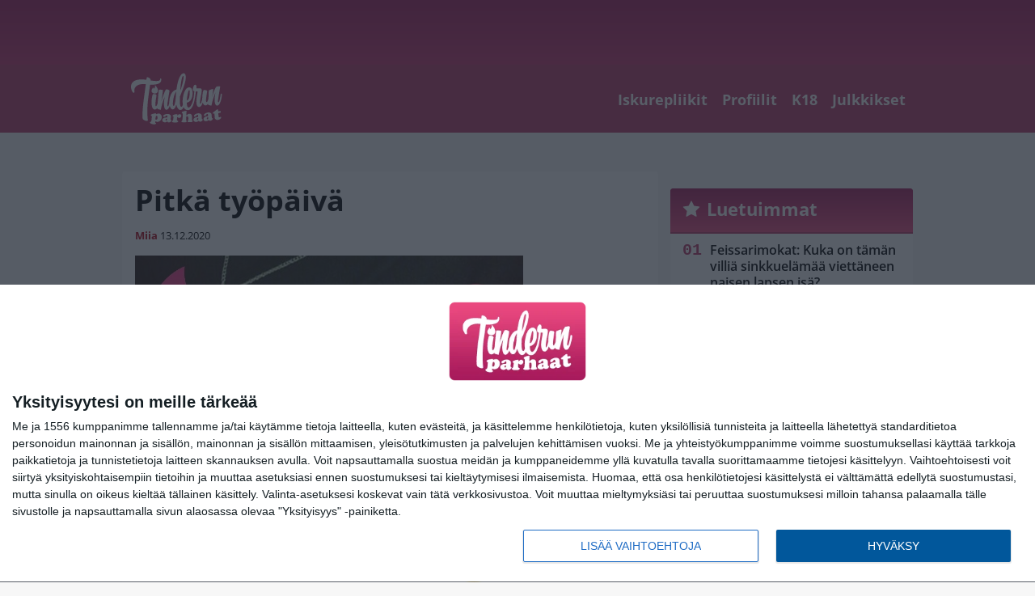

--- FILE ---
content_type: text/html; charset=UTF-8
request_url: https://www.tinderinparhaat.com/pitka-tyopaiva/
body_size: 11458
content:

<!doctype html>
<html lang="fi">
	<head>
		<!-- meta charset="UTF-8" //-->
		<meta http-equiv="Content-Type" content="text/html; charset=UTF-8" />
		<meta http-equiv="X-UA-Compatible" content="IE=edge">
		<meta name="viewport" content="width=device-width, initial-scale=1" />

		<meta name='robots' content='index, follow, max-image-preview:large, max-snippet:-1, max-video-preview:-1' />

	<!-- This site is optimized with the Yoast SEO plugin v23.5 - https://yoast.com/wordpress/plugins/seo/ -->
	<title>Pitkä työpäivä</title>
	<link rel="canonical" href="https://www.tinderinparhaat.com/pitka-tyopaiva/" />
	<meta property="og:locale" content="fi_FI" />
	<meta property="og:type" content="article" />
	<meta property="og:title" content="Pitkä työpäivä" />
	<meta property="og:description" content="Jos olet hellyyttä ja huomiota vailla, niin tältä kaverilta sitä ei ainakaan tipu pitkän työpäivän jälkeen. Hyvä tietää!" />
	<meta property="og:url" content="https://www.tinderinparhaat.com/pitka-tyopaiva/" />
	<meta property="og:site_name" content="Tinderin parhaat" />
	<meta property="article:published_time" content="2020-12-13T07:00:04+00:00" />
	<meta property="article:modified_time" content="2020-12-10T11:06:14+00:00" />
	<meta property="og:image" content="https://www.tinderinparhaat.com/wp-content/uploads/2020/12/hungryTINDERprofiilit.jpg" />
	<meta property="og:image:width" content="480" />
	<meta property="og:image:height" content="435" />
	<meta property="og:image:type" content="image/jpeg" />
	<meta name="author" content="Miia" />
	<meta name="twitter:card" content="summary_large_image" />
	<meta name="twitter:label1" content="Kirjoittanut" />
	<meta name="twitter:data1" content="Miia" />
	<script type="application/ld+json" class="yoast-schema-graph">{"@context":"https://schema.org","@graph":[{"@type":"WebPage","@id":"https://www.tinderinparhaat.com/pitka-tyopaiva/","url":"https://www.tinderinparhaat.com/pitka-tyopaiva/","name":"Pitkä työpäivä","isPartOf":{"@id":"https://www.tinderinparhaat.com/#website"},"primaryImageOfPage":{"@id":"https://www.tinderinparhaat.com/pitka-tyopaiva/#primaryimage"},"image":{"@id":"https://www.tinderinparhaat.com/pitka-tyopaiva/#primaryimage"},"thumbnailUrl":"https://www.tinderinparhaat.com/app/uploads/2020/12/hungryTINDERprofiilit.jpg","datePublished":"2020-12-13T07:00:04+00:00","dateModified":"2020-12-10T11:06:14+00:00","author":{"@id":"https://www.tinderinparhaat.com/#/schema/person/92716ce2f7747dcfb72bf96e165d8054"},"breadcrumb":{"@id":"https://www.tinderinparhaat.com/pitka-tyopaiva/#breadcrumb"},"inLanguage":"fi","potentialAction":[{"@type":"ReadAction","target":["https://www.tinderinparhaat.com/pitka-tyopaiva/"]}]},{"@type":"ImageObject","inLanguage":"fi","@id":"https://www.tinderinparhaat.com/pitka-tyopaiva/#primaryimage","url":"https://www.tinderinparhaat.com/app/uploads/2020/12/hungryTINDERprofiilit.jpg","contentUrl":"https://www.tinderinparhaat.com/app/uploads/2020/12/hungryTINDERprofiilit.jpg","width":480,"height":435},{"@type":"BreadcrumbList","@id":"https://www.tinderinparhaat.com/pitka-tyopaiva/#breadcrumb","itemListElement":[{"@type":"ListItem","position":1,"name":"Home","item":"https://www.tinderinparhaat.com/"},{"@type":"ListItem","position":2,"name":"Pitkä työpäivä"}]},{"@type":"WebSite","@id":"https://www.tinderinparhaat.com/#website","url":"https://www.tinderinparhaat.com/","name":"Tinderin parhaat","description":"Nettideittailun kaikki puolet","potentialAction":[{"@type":"SearchAction","target":{"@type":"EntryPoint","urlTemplate":"https://www.tinderinparhaat.com/?s={search_term_string}"},"query-input":{"@type":"PropertyValueSpecification","valueRequired":true,"valueName":"search_term_string"}}],"inLanguage":"fi"},{"@type":"Person","@id":"https://www.tinderinparhaat.com/#/schema/person/92716ce2f7747dcfb72bf96e165d8054","name":"Miia","url":"https://www.tinderinparhaat.com/author/miia/"}]}</script>
	<!-- / Yoast SEO plugin. -->


<link rel='stylesheet' id='wp-block-library-css' href='https://www.tinderinparhaat.com/wp/wp-includes/css/dist/block-library/style.min.css?ver=9b456b21efac02cf425a684fa12a0fd9' type='text/css' media='all' />
<link rel='stylesheet' id='block-post-list-css-css' href='https://www.tinderinparhaat.com/app/themes/media-theme/assets/css/block-post-list.css?ver=0.62' type='text/css' media='all' />
<style id='classic-theme-styles-inline-css' type='text/css'>
/*! This file is auto-generated */
.wp-block-button__link{color:#fff;background-color:#32373c;border-radius:9999px;box-shadow:none;text-decoration:none;padding:calc(.667em + 2px) calc(1.333em + 2px);font-size:1.125em}.wp-block-file__button{background:#32373c;color:#fff;text-decoration:none}
</style>
<style id='global-styles-inline-css' type='text/css'>
:root{--wp--preset--aspect-ratio--square: 1;--wp--preset--aspect-ratio--4-3: 4/3;--wp--preset--aspect-ratio--3-4: 3/4;--wp--preset--aspect-ratio--3-2: 3/2;--wp--preset--aspect-ratio--2-3: 2/3;--wp--preset--aspect-ratio--16-9: 16/9;--wp--preset--aspect-ratio--9-16: 9/16;--wp--preset--color--black: #000000;--wp--preset--color--cyan-bluish-gray: #abb8c3;--wp--preset--color--white: #ffffff;--wp--preset--color--pale-pink: #f78da7;--wp--preset--color--vivid-red: #cf2e2e;--wp--preset--color--luminous-vivid-orange: #ff6900;--wp--preset--color--luminous-vivid-amber: #fcb900;--wp--preset--color--light-green-cyan: #7bdcb5;--wp--preset--color--vivid-green-cyan: #00d084;--wp--preset--color--pale-cyan-blue: #8ed1fc;--wp--preset--color--vivid-cyan-blue: #0693e3;--wp--preset--color--vivid-purple: #9b51e0;--wp--preset--gradient--vivid-cyan-blue-to-vivid-purple: linear-gradient(135deg,rgba(6,147,227,1) 0%,rgb(155,81,224) 100%);--wp--preset--gradient--light-green-cyan-to-vivid-green-cyan: linear-gradient(135deg,rgb(122,220,180) 0%,rgb(0,208,130) 100%);--wp--preset--gradient--luminous-vivid-amber-to-luminous-vivid-orange: linear-gradient(135deg,rgba(252,185,0,1) 0%,rgba(255,105,0,1) 100%);--wp--preset--gradient--luminous-vivid-orange-to-vivid-red: linear-gradient(135deg,rgba(255,105,0,1) 0%,rgb(207,46,46) 100%);--wp--preset--gradient--very-light-gray-to-cyan-bluish-gray: linear-gradient(135deg,rgb(238,238,238) 0%,rgb(169,184,195) 100%);--wp--preset--gradient--cool-to-warm-spectrum: linear-gradient(135deg,rgb(74,234,220) 0%,rgb(151,120,209) 20%,rgb(207,42,186) 40%,rgb(238,44,130) 60%,rgb(251,105,98) 80%,rgb(254,248,76) 100%);--wp--preset--gradient--blush-light-purple: linear-gradient(135deg,rgb(255,206,236) 0%,rgb(152,150,240) 100%);--wp--preset--gradient--blush-bordeaux: linear-gradient(135deg,rgb(254,205,165) 0%,rgb(254,45,45) 50%,rgb(107,0,62) 100%);--wp--preset--gradient--luminous-dusk: linear-gradient(135deg,rgb(255,203,112) 0%,rgb(199,81,192) 50%,rgb(65,88,208) 100%);--wp--preset--gradient--pale-ocean: linear-gradient(135deg,rgb(255,245,203) 0%,rgb(182,227,212) 50%,rgb(51,167,181) 100%);--wp--preset--gradient--electric-grass: linear-gradient(135deg,rgb(202,248,128) 0%,rgb(113,206,126) 100%);--wp--preset--gradient--midnight: linear-gradient(135deg,rgb(2,3,129) 0%,rgb(40,116,252) 100%);--wp--preset--font-size--small: 13px;--wp--preset--font-size--medium: 20px;--wp--preset--font-size--large: 36px;--wp--preset--font-size--x-large: 42px;--wp--preset--spacing--20: 0.44rem;--wp--preset--spacing--30: 0.67rem;--wp--preset--spacing--40: 1rem;--wp--preset--spacing--50: 1.5rem;--wp--preset--spacing--60: 2.25rem;--wp--preset--spacing--70: 3.38rem;--wp--preset--spacing--80: 5.06rem;--wp--preset--shadow--natural: 6px 6px 9px rgba(0, 0, 0, 0.2);--wp--preset--shadow--deep: 12px 12px 50px rgba(0, 0, 0, 0.4);--wp--preset--shadow--sharp: 6px 6px 0px rgba(0, 0, 0, 0.2);--wp--preset--shadow--outlined: 6px 6px 0px -3px rgba(255, 255, 255, 1), 6px 6px rgba(0, 0, 0, 1);--wp--preset--shadow--crisp: 6px 6px 0px rgba(0, 0, 0, 1);}:where(.is-layout-flex){gap: 0.5em;}:where(.is-layout-grid){gap: 0.5em;}body .is-layout-flex{display: flex;}.is-layout-flex{flex-wrap: wrap;align-items: center;}.is-layout-flex > :is(*, div){margin: 0;}body .is-layout-grid{display: grid;}.is-layout-grid > :is(*, div){margin: 0;}:where(.wp-block-columns.is-layout-flex){gap: 2em;}:where(.wp-block-columns.is-layout-grid){gap: 2em;}:where(.wp-block-post-template.is-layout-flex){gap: 1.25em;}:where(.wp-block-post-template.is-layout-grid){gap: 1.25em;}.has-black-color{color: var(--wp--preset--color--black) !important;}.has-cyan-bluish-gray-color{color: var(--wp--preset--color--cyan-bluish-gray) !important;}.has-white-color{color: var(--wp--preset--color--white) !important;}.has-pale-pink-color{color: var(--wp--preset--color--pale-pink) !important;}.has-vivid-red-color{color: var(--wp--preset--color--vivid-red) !important;}.has-luminous-vivid-orange-color{color: var(--wp--preset--color--luminous-vivid-orange) !important;}.has-luminous-vivid-amber-color{color: var(--wp--preset--color--luminous-vivid-amber) !important;}.has-light-green-cyan-color{color: var(--wp--preset--color--light-green-cyan) !important;}.has-vivid-green-cyan-color{color: var(--wp--preset--color--vivid-green-cyan) !important;}.has-pale-cyan-blue-color{color: var(--wp--preset--color--pale-cyan-blue) !important;}.has-vivid-cyan-blue-color{color: var(--wp--preset--color--vivid-cyan-blue) !important;}.has-vivid-purple-color{color: var(--wp--preset--color--vivid-purple) !important;}.has-black-background-color{background-color: var(--wp--preset--color--black) !important;}.has-cyan-bluish-gray-background-color{background-color: var(--wp--preset--color--cyan-bluish-gray) !important;}.has-white-background-color{background-color: var(--wp--preset--color--white) !important;}.has-pale-pink-background-color{background-color: var(--wp--preset--color--pale-pink) !important;}.has-vivid-red-background-color{background-color: var(--wp--preset--color--vivid-red) !important;}.has-luminous-vivid-orange-background-color{background-color: var(--wp--preset--color--luminous-vivid-orange) !important;}.has-luminous-vivid-amber-background-color{background-color: var(--wp--preset--color--luminous-vivid-amber) !important;}.has-light-green-cyan-background-color{background-color: var(--wp--preset--color--light-green-cyan) !important;}.has-vivid-green-cyan-background-color{background-color: var(--wp--preset--color--vivid-green-cyan) !important;}.has-pale-cyan-blue-background-color{background-color: var(--wp--preset--color--pale-cyan-blue) !important;}.has-vivid-cyan-blue-background-color{background-color: var(--wp--preset--color--vivid-cyan-blue) !important;}.has-vivid-purple-background-color{background-color: var(--wp--preset--color--vivid-purple) !important;}.has-black-border-color{border-color: var(--wp--preset--color--black) !important;}.has-cyan-bluish-gray-border-color{border-color: var(--wp--preset--color--cyan-bluish-gray) !important;}.has-white-border-color{border-color: var(--wp--preset--color--white) !important;}.has-pale-pink-border-color{border-color: var(--wp--preset--color--pale-pink) !important;}.has-vivid-red-border-color{border-color: var(--wp--preset--color--vivid-red) !important;}.has-luminous-vivid-orange-border-color{border-color: var(--wp--preset--color--luminous-vivid-orange) !important;}.has-luminous-vivid-amber-border-color{border-color: var(--wp--preset--color--luminous-vivid-amber) !important;}.has-light-green-cyan-border-color{border-color: var(--wp--preset--color--light-green-cyan) !important;}.has-vivid-green-cyan-border-color{border-color: var(--wp--preset--color--vivid-green-cyan) !important;}.has-pale-cyan-blue-border-color{border-color: var(--wp--preset--color--pale-cyan-blue) !important;}.has-vivid-cyan-blue-border-color{border-color: var(--wp--preset--color--vivid-cyan-blue) !important;}.has-vivid-purple-border-color{border-color: var(--wp--preset--color--vivid-purple) !important;}.has-vivid-cyan-blue-to-vivid-purple-gradient-background{background: var(--wp--preset--gradient--vivid-cyan-blue-to-vivid-purple) !important;}.has-light-green-cyan-to-vivid-green-cyan-gradient-background{background: var(--wp--preset--gradient--light-green-cyan-to-vivid-green-cyan) !important;}.has-luminous-vivid-amber-to-luminous-vivid-orange-gradient-background{background: var(--wp--preset--gradient--luminous-vivid-amber-to-luminous-vivid-orange) !important;}.has-luminous-vivid-orange-to-vivid-red-gradient-background{background: var(--wp--preset--gradient--luminous-vivid-orange-to-vivid-red) !important;}.has-very-light-gray-to-cyan-bluish-gray-gradient-background{background: var(--wp--preset--gradient--very-light-gray-to-cyan-bluish-gray) !important;}.has-cool-to-warm-spectrum-gradient-background{background: var(--wp--preset--gradient--cool-to-warm-spectrum) !important;}.has-blush-light-purple-gradient-background{background: var(--wp--preset--gradient--blush-light-purple) !important;}.has-blush-bordeaux-gradient-background{background: var(--wp--preset--gradient--blush-bordeaux) !important;}.has-luminous-dusk-gradient-background{background: var(--wp--preset--gradient--luminous-dusk) !important;}.has-pale-ocean-gradient-background{background: var(--wp--preset--gradient--pale-ocean) !important;}.has-electric-grass-gradient-background{background: var(--wp--preset--gradient--electric-grass) !important;}.has-midnight-gradient-background{background: var(--wp--preset--gradient--midnight) !important;}.has-small-font-size{font-size: var(--wp--preset--font-size--small) !important;}.has-medium-font-size{font-size: var(--wp--preset--font-size--medium) !important;}.has-large-font-size{font-size: var(--wp--preset--font-size--large) !important;}.has-x-large-font-size{font-size: var(--wp--preset--font-size--x-large) !important;}
:where(.wp-block-post-template.is-layout-flex){gap: 1.25em;}:where(.wp-block-post-template.is-layout-grid){gap: 1.25em;}
:where(.wp-block-columns.is-layout-flex){gap: 2em;}:where(.wp-block-columns.is-layout-grid){gap: 2em;}
:root :where(.wp-block-pullquote){font-size: 1.5em;line-height: 1.6;}
</style>
<link rel='stylesheet' id='auth0-widget-css' href='https://www.tinderinparhaat.com/app/plugins/auth0/assets/css/main.css?ver=4.6.2' type='text/css' media='all' />
<link rel='stylesheet' id='pnfp_ads_styles-css' href='https://www.tinderinparhaat.com/app/plugins/fp_ads/css/fads.min.css?ver=0.1.4' type='text/css' media='all' />
<link rel='stylesheet' id='toplytics-css' href='https://www.tinderinparhaat.com/app/plugins/toplytics/components/../resources/frontend/css/toplytics-public.css?ver=4.1' type='text/css' media='all' />
<link rel='stylesheet' id='mt-style-css' href='https://www.tinderinparhaat.com/app/themes/media-theme/assets/css/style.css?ver=0.62' type='text/css' media='all' />
<script type="text/javascript" src="https://www.tinderinparhaat.com/wp/wp-includes/js/jquery/jquery.min.js?ver=3.7.1" id="jquery-core-js"></script>
<script type="text/javascript" src="https://www.tinderinparhaat.com/app/plugins/fp_ads/js/fads.min.js?ver=0.1.4" id="pnfp_ads_script-js"></script>
<script type="text/javascript" src="https://www.tinderinparhaat.com/app/themes/media-theme/assets/js/ad-loader.js?ver=0.62" id="mt-ad-loader-js"></script>

	<!-- Google tag (gtag.js) - (PCT) V4 Analytics -->
	<script async src="https://www.googletagmanager.com/gtag/js?id=G-58KJ02FLQR"></script>
	<script>
		window.dataLayer = window.dataLayer || [];
		function gtag(){dataLayer.push(arguments);}
		gtag('js', new Date());

		gtag('config', 'G-58KJ02FLQR');
	</script>
<meta name="theme-color" content="#ba3868" /><link rel="icon" type="image/png" href="https://www.tinderinparhaat.com/app/themes/media-theme-tinderinparhaat/assets/img/favicons/favicon-512x512.png" sizes="512x512" /><link rel="icon" type="image/png" href="https://www.tinderinparhaat.com/app/themes/media-theme-tinderinparhaat/assets/img/favicons/favicon-128x128.png" sizes="128x128" /><link rel="icon" type="image/png" href="https://www.tinderinparhaat.com/app/themes/media-theme-tinderinparhaat/assets/img/favicons/favicon-32x32.png" sizes="32x32" /><link rel="icon" type="image/png" href="https://www.tinderinparhaat.com/app/themes/media-theme-tinderinparhaat/assets/img/favicons/favicon-16x16.png" sizes="16x16" /><link rel="icon" type="image/x-icon" href="https://www.tinderinparhaat.com/app/themes/media-theme-tinderinparhaat/assets/img/favicons/favicon.ico"><link rel="apple-touch-icon" sizes="180x180" href="https://www.tinderinparhaat.com/app/themes/media-theme-tinderinparhaat/assets/img/favicons/apple-touch-icon.png" /><link rel="mask-icon" href="https://www.tinderinparhaat.com/app/themes/media-theme-tinderinparhaat/assets/img/favicons/safari-pinned-tab.svg" color="#bc002d" /><link rel="manifest" href="/manifest.json">				<link rel="preload" href="https://www.tinderinparhaat.com/app/themes/media-theme-tinderinparhaat/assets/fonts/BenchNine-Regular.woff2" as="font" type="font/woff2" crossorigin>
							<link rel="preload" href="https://www.tinderinparhaat.com/app/themes/media-theme-tinderinparhaat/assets/fonts/open-sans-v34-latin-ext_latin-600.woff2" as="font" type="font/woff2" crossorigin>
							<link rel="preload" href="https://www.tinderinparhaat.com/app/themes/media-theme-tinderinparhaat/assets/fonts/open-sans-v34-latin-ext_latin-700.woff2" as="font" type="font/woff2" crossorigin>
							<link rel="preload" href="https://www.tinderinparhaat.com/app/themes/media-theme-tinderinparhaat/assets/fonts/open-sans-v34-latin-ext_latin-regular.woff2" as="font" type="font/woff2" crossorigin>
						<!-- InMobi Choice. Consent Manager Tag v3.0 (for TCF 2.2) -->
			<script type="text/javascript" async=true>
			(function() {
			var host = window.location.hostname;
			var element = document.createElement('script');
			var firstScript = document.getElementsByTagName('script')[0];
			var url = 'https://cmp.inmobi.com'
				.concat('/choice/', 'xYfHFX9BdTC6G', '/', host, '/choice.js?tag_version=V3');
			var uspTries = 0;
			var uspTriesLimit = 3;
			element.async = true;
			element.type = 'text/javascript';
			element.src = url;

			firstScript.parentNode.insertBefore(element, firstScript);

			function makeStub() {
				var TCF_LOCATOR_NAME = '__tcfapiLocator';
				var queue = [];
				var win = window;
				var cmpFrame;

				function addFrame() {
				var doc = win.document;
				var otherCMP = !!(win.frames[TCF_LOCATOR_NAME]);

				if (!otherCMP) {
					if (doc.body) {
					var iframe = doc.createElement('iframe');

					iframe.style.cssText = 'display:none';
					iframe.name = TCF_LOCATOR_NAME;
					doc.body.appendChild(iframe);
					} else {
					setTimeout(addFrame, 5);
					}
				}
				return !otherCMP;
				}

				function tcfAPIHandler() {
				var gdprApplies;
				var args = arguments;

				if (!args.length) {
					return queue;
				} else if (args[0] === 'setGdprApplies') {
					if (
					args.length > 3 &&
					args[2] === 2 &&
					typeof args[3] === 'boolean'
					) {
					gdprApplies = args[3];
					if (typeof args[2] === 'function') {
						args[2]('set', true);
					}
					}
				} else if (args[0] === 'ping') {
					var retr = {
					gdprApplies: gdprApplies,
					cmpLoaded: false,
					cmpStatus: 'stub'
					};

					if (typeof args[2] === 'function') {
					args[2](retr);
					}
				} else {
					if(args[0] === 'init' && typeof args[3] === 'object') {
					args[3] = Object.assign(args[3], { tag_version: 'V3' });
					}
					queue.push(args);
				}
				}

				function postMessageEventHandler(event) {
				var msgIsString = typeof event.data === 'string';
				var json = {};

				try {
					if (msgIsString) {
					json = JSON.parse(event.data);
					} else {
					json = event.data;
					}
				} catch (ignore) {}

				var payload = json.__tcfapiCall;

				if (payload) {
					window.__tcfapi(
					payload.command,
					payload.version,
					function(retValue, success) {
						var returnMsg = {
						__tcfapiReturn: {
							returnValue: retValue,
							success: success,
							callId: payload.callId
						}
						};
						if (msgIsString) {
						returnMsg = JSON.stringify(returnMsg);
						}
						if (event && event.source && event.source.postMessage) {
						event.source.postMessage(returnMsg, '*');
						}
					},
					payload.parameter
					);
				}
				}

				while (win) {
				try {
					if (win.frames[TCF_LOCATOR_NAME]) {
					cmpFrame = win;
					break;
					}
				} catch (ignore) {}

				if (win === window.top) {
					break;
				}
				win = win.parent;
				}
				if (!cmpFrame) {
				addFrame();
				win.__tcfapi = tcfAPIHandler;
				win.addEventListener('message', postMessageEventHandler, false);
				}
			};

			makeStub();

			var uspStubFunction = function() {
				var arg = arguments;
				if (typeof window.__uspapi !== uspStubFunction) {
				setTimeout(function() {
					if (typeof window.__uspapi !== 'undefined') {
					window.__uspapi.apply(window.__uspapi, arg);
					}
				}, 500);
				}
			};

			var checkIfUspIsReady = function() {
				uspTries++;
				if (window.__uspapi === uspStubFunction && uspTries < uspTriesLimit) {
				console.warn('USP is not accessible');
				} else {
				clearInterval(uspInterval);
				}
			};

			if (typeof window.__uspapi === 'undefined') {
				window.__uspapi = uspStubFunction;
				var uspInterval = setInterval(checkIfUspIsReady, 6000);
			}
			})();
			</script>
			<!-- End InMobi Choice. Consent Manager Tag v3.0 (for TCF 2.2) -->
		
		
						<!-- Matomo Tag Manager -->
<script>
  var _mtm = window._mtm = window._mtm || [];
  _mtm.push({'mtm.startTime': (new Date().getTime()), 'event': 'mtm.Start'});
  var d=document, g=d.createElement('script'), s=d.getElementsByTagName('script')[0];
  g.async=true; g.src='https://cbccxgus.tinderinparhaat.com/js/container_cbccxgus.js';
  s.parentNode.insertBefore(g,s);
</script>
<!-- End Matomo Tag Manager -->
			</head>
	<body class="single-post" data-template="base.twig">
			<!-- Global site tag (gtag.js) - Google Analytics V4 -->
	<script async src="https://www.googletagmanager.com/gtag/js?id=G-S8Z4XGHJ8Y"></script>
	<script>
		window.dataLayer = window.dataLayer || [];
		function gtag() { dataLayer.push(arguments); }
		gtag( 'js', new Date() );
		gtag( 'config', 'G-S8Z4XGHJ8Y', {
					"categories": "Profiilit",
			"author": "Miia ",
		} );
	</script>

				<header class="clearfix">
			
	<div class="ads-desktop items-center p-t-40 p-b-40">
		<div class="adform" data-desktop-id="1295271"></div>
<div data-ad-unit-id="1070624"></div>
	</div>
		
	<div class="ads-mobile items-center p-b-20">
		<div class="adform" data-mobile-id="1295272"></div>
<div data-ad-unit-id="1070625"></div>
	</div>
	
	<div class="navbar">
		<div class="grid">
			<div class="container">
				<nav class="navigation">
					<div class="mobile-logo">
													<div class="h1">
								<a href="https://www.tinderinparhaat.com/">
									<img src="https://www.tinderinparhaat.com/app/themes/media-theme-tinderinparhaat/assets/img/logo.svg" alt="Tinderin parhaat" title="Tinderin parhaat" />
								</a>
							</div>
											</div>
												<ul class="nav m-nav">
		<li class="nav-item track-event" data-placement="mobile-menu" data-title="Etusivu" data-position="1">
			<a href="/">
				<i class="icon icon-home" aria-hidden="true"></i>
				<span>Etusivu</span>
			</a>
		</li>
					<li class="nav-item track-event" data-placement="mobile-menu" data-title="K18" data-position="2">
				<a href="https://www.tinderinparhaat.com/iskurepliikit/" target="">
					<i class="icon icon-wink" aria-hidden="true"></i>
					<span>Iskurepliikit</span>
				</a>
			</li>
							<li class="nav-item track-event" data-placement="mobile-menu" data-title="K18" data-position="3">
				<a href="https://www.tinderinparhaat.com/k18/" target="">
					<i class="icon icon-rated-r" aria-hidden="true"></i>
					<span>K18</span>
				</a>
			</li>
								<li class="nav-item">
			<a class="main-nav-toggle-mobile" href="#">
				<i class="icon icon-bars" aria-hidden="true"></i>
				<span>Valikko</span>
			</a>
		</li>
			</ul>

	<ul class="nav d-nav">
		<li class="logo">
							<div class="h1">
					<a href="https://www.tinderinparhaat.com/">
						<img src="https://www.tinderinparhaat.com/app/themes/media-theme-tinderinparhaat/assets/img/logo.svg" alt="Tinderin parhaat" title="Tinderin parhaat" />
					</a>
				</div>
					</li>
		<li class="dummy-element"></li>
		<li class="drawer-element"><div></div></li>
			<li class="nav-item ">
			<a class="nav-link" target="" href="https://www.tinderinparhaat.com/iskurepliikit/">Iskurepliikit</a>
					</li>
			<li class="nav-item ">
			<a class="nav-link" target="" href="https://www.tinderinparhaat.com/profiilit/">Profiilit</a>
					</li>
			<li class="nav-item ">
			<a class="nav-link" target="" href="https://www.tinderinparhaat.com/k18/">K18</a>
					</li>
			<li class="nav-item ">
			<a class="nav-link" target="" href="https://www.tinderinparhaat.com/julkkikset/">Julkkikset</a>
					</li>
		</ul>
									</nav>
			</div>
		</div>
	</div>
</header>
		<main id="main" class="site-main">
							
				
										<div class="grid p-b-16">
					<div class="container top-content">
																							</div>
				</div>
										
	<div class="ads-desktop items-center">
		<div data-ad-unit-id="1224240"></div>
	</div>
				
	<div class="ads-mobile items-center">
		<div data-ad-unit-id="1224244"></div>
	</div>
						<div class="grid p-t-16 p-b-16">
				<div class="page-content">
						<article class="post-single block-box">
					<div class="title">
								<h1>Pitkä työpäivä</h1>
				<div class="meta">
					<span class="author"><a href="https://www.tinderinparhaat.com/author/miia/">Miia</a></span>					<time class="publish" datetime="2020-12-13">
						<span class="date">13.12.2020</span> 					</time>
				</div>
			</div>
		
					<img class="image lazyload" src="https://www.tinderinparhaat.com/app/themes/media-theme/assets/img/lazy-placeholder.png" data-src="https://www.tinderinparhaat.com/app/uploads/2020/12/hungryTINDERprofiilit.jpg" width="480" height="435"data-srcset="https://www.tinderinparhaat.com/app/uploads/2020/12/hungryTINDERprofiilit.jpg 480w, https://www.tinderinparhaat.com/app/uploads/2020/12/hungryTINDERprofiilit-300x272.jpg 300w, " sizes="(max-width: 979px) 316px, (min-width: 980px) 632px" alt="hungryTINDERprofiilit">
								
		
		<div class="post-content">
			<div id="outstream"><script type="text/javascript">
	var adformID = 1070628;
	var bbScript = 'sn_tinderinparhaat_outstream.js';

	__tcfapi('addEventListener', 2, function(tcData, success) {
		if (success) {
			if (tcData.eventStatus == 'useractioncomplete' || tcData.eventStatus == 'tcloaded') {
				var hasStoreOnDeviceConsent = tcData.purpose.consents[1] || false;

				if (hasStoreOnDeviceConsent) {

					( function( d ) {
						var js, s = d.getElementById( 'outstream' );
						js = d.createElement( 'script' );
						js.async = true;
						js.src = '//s1.adform.net/banners/scripts/video/outstream/inview.js';
						js.setAttribute( "data-pmp-id" , adformID );
						s.appendChild( js );
					} )( window.document );

					( function( window, document, Adform ) {
						window._adform = window._adform || [];

						_adform.push( [adformID+'.ad.ready', function() {
							document.getElementById( 'outstream' ).style.marginBottom = "16px";
						}]);

						_adform.push( [adformID+'.pmp.empty', function() {
						// adform empty
							console.log( 'adform ' + adformID + ' was empty, loading BB' );

							( function( d ) {
								var js, s = d.getElementById( 'outstream' );
								js = d.createElement( 'script' );
								js.async = true;
								js.src = 'https://wonderus.bbvms.com/a/' + bbScript;
								s.appendChild( js );
							} )( window.document );

						// end adform empty
						}]);
					})( window, document, ( Adform = window.Adform || {} ) );
				}
			}
		}

	});
</script><div id="adform-outstream"></div></div>Jos olet hellyyttä ja huomiota vailla, niin tältä kaverilta sitä ei ainakaan tipu pitkän työpäivän jälkeen. Hyvä tietää!


	
																													
								
							
			
						<h2 class="has-background">LUE MYÖS:</h2>			<div class="post-list post-list-type-1 block-box m-b-15" data-id="post-list-1060589625">
							<div class="news-post">
				<div class="description">
					<div class="title">
						
						<a href="https://www.tinderinparhaat.com/tama-mitattomalta-tuntuva-asia-voi-koitua-heti-parisuhteen-kohtaloksi/" title="Tämä mitättömältä tuntuva asia voi koitua heti parisuhteen kohtaloksi">Tämä mitättömältä tuntuva asia voi koitua heti parisuhteen kohtaloksi</a>
					</div>
					<div class="meta m-t-4">
						
			<a class="author" href="https://www.tinderinparhaat.com/author/tuija/">Minea Virtanen</a> |
							<time class="publish" datetime="2026-01-16T07:45:00+02:00">
							<span class="date">16.01.2026</span>						</time>
					</div>
				</div>
				<div class="image">
	<a href="https://www.tinderinparhaat.com/tama-mitattomalta-tuntuva-asia-voi-koitua-heti-parisuhteen-kohtaloksi/" title="Tämä mitättömältä tuntuva asia voi koitua heti parisuhteen kohtaloksi">
					<img loading="lazy" decoding="async" class="lazyload" src="https://www.tinderinparhaat.com/app/themes/media-theme/assets/img/lazy-placeholder.png" data-src="https://www.tinderinparhaat.com/app/uploads/2022/05/eric-nopanen-8e0EHPUx3Mo-unsplash-1-300x200.jpg" width="300" height="200" data-srcset="https://www.tinderinparhaat.com/app/uploads/2022/05/eric-nopanen-8e0EHPUx3Mo-unsplash-1-300x200.jpg 300w, https://www.tinderinparhaat.com/app/uploads/2022/05/eric-nopanen-8e0EHPUx3Mo-unsplash-1-150x150.jpg 150w, " sizes="(max-width: 980px) 75px, (max-width: 2047px) 150px, (min-width: 2048px) 300px" alt="eric-nopanen-8e0EHPUx3Mo-unsplash (1)" title="Tämä mitättömältä tuntuva asia voi koitua heti parisuhteen kohtaloksi">
			</a>
</div>			</div>
																																				<div class="news-post">
				<div class="description">
					<div class="title">
						
						<a href="https://www.tinderinparhaat.com/he-aiheuttavat-sinulle-vain-sydansuruja-5-ihmista/" title="He aiheuttavat sinulle vain sydänsuruja – 5 ihmistä">He aiheuttavat sinulle vain sydänsuruja – 5 ihmistä</a>
					</div>
					<div class="meta m-t-4">
						
			<a class="author" href="https://www.tinderinparhaat.com/author/tuija/">Minea Virtanen</a> |
							<time class="publish" datetime="2026-01-16T07:23:00+02:00">
							<span class="date">16.01.2026</span>						</time>
					</div>
				</div>
				<div class="image">
	<a href="https://www.tinderinparhaat.com/he-aiheuttavat-sinulle-vain-sydansuruja-5-ihmista/" title="He aiheuttavat sinulle vain sydänsuruja – 5 ihmistä">
					<img loading="lazy" decoding="async" class="lazyload" src="https://www.tinderinparhaat.com/app/themes/media-theme/assets/img/lazy-placeholder.png" data-src="https://www.tinderinparhaat.com/app/uploads/2022/06/nick-herasimenka-rnRN0Tzpb1U-unsplash-300x199.jpg" width="300" height="199" data-srcset="https://www.tinderinparhaat.com/app/uploads/2022/06/nick-herasimenka-rnRN0Tzpb1U-unsplash-300x199.jpg 300w, https://www.tinderinparhaat.com/app/uploads/2022/06/nick-herasimenka-rnRN0Tzpb1U-unsplash-150x150.jpg 150w, " sizes="(max-width: 980px) 75px, (max-width: 2047px) 150px, (min-width: 2048px) 300px" alt="nick-herasimenka-rnRN0Tzpb1U-unsplash" title="He aiheuttavat sinulle vain sydänsuruja – 5 ihmistä">
			</a>
</div>			</div>
																																				<div class="news-post">
				<div class="description">
					<div class="title">
						
						<a href="https://www.tinderinparhaat.com/keskeyta-treffit-heti-jos-han-tekee-tata/" title="Keskeytä treffit heti, jos hän tekee tätä">Keskeytä treffit heti, jos hän tekee tätä</a>
					</div>
					<div class="meta m-t-4">
						
			<a class="author" href="https://www.tinderinparhaat.com/author/tuija/">Minea Virtanen</a> |
							<time class="publish" datetime="2026-01-16T06:41:00+02:00">
							<span class="date">16.01.2026</span>						</time>
					</div>
				</div>
				<div class="image">
	<a href="https://www.tinderinparhaat.com/keskeyta-treffit-heti-jos-han-tekee-tata/" title="Keskeytä treffit heti, jos hän tekee tätä">
					<img loading="lazy" decoding="async" class="lazyload" src="https://www.tinderinparhaat.com/app/themes/media-theme/assets/img/lazy-placeholder.png" data-src="https://www.tinderinparhaat.com/app/uploads/2025/02/louis-hansel-6R7ATqklKk8-unsplash-300x200.jpg" width="300" height="200" data-srcset="https://www.tinderinparhaat.com/app/uploads/2025/02/louis-hansel-6R7ATqklKk8-unsplash-300x200.jpg 300w, https://www.tinderinparhaat.com/app/uploads/2025/02/louis-hansel-6R7ATqklKk8-unsplash-150x150.jpg 150w, " sizes="(max-width: 980px) 75px, (max-width: 2047px) 150px, (min-width: 2048px) 300px" alt="louis-hansel-6R7ATqklKk8-unsplash" title="Keskeytä treffit heti, jos hän tekee tätä">
			</a>
</div>			</div>
																									<div class="items-center news-post"></div>
																						<div class="news-post">
				<div class="description">
					<div class="title">
						
						<a href="https://www.tinderinparhaat.com/feissarimokat-kuka-on-taman-villia-sinkkuelamaa-viettaneen-naisen-lapsen-isa/" title="Feissarimokat: Kuka on tämän villiä sinkkuelämää viettäneen naisen lapsen isä?">Feissarimokat: Kuka on tämän villiä sinkkuelämää viettäneen naisen lapsen isä?</a>
					</div>
					<div class="meta m-t-4">
						
			<a class="author" href="https://www.tinderinparhaat.com/author/tuija/">Minea Virtanen</a> |
							<time class="publish" datetime="2026-01-15T08:21:00+02:00">
							<span class="date">15.01.2026</span>						</time>
					</div>
				</div>
				<div class="image">
	<a href="https://www.tinderinparhaat.com/feissarimokat-kuka-on-taman-villia-sinkkuelamaa-viettaneen-naisen-lapsen-isa/" title="Feissarimokat: Kuka on tämän villiä sinkkuelämää viettäneen naisen lapsen isä?">
					<img loading="lazy" decoding="async" class="lazyload" src="https://www.tinderinparhaat.com/app/themes/media-theme/assets/img/lazy-placeholder.png" data-src="https://www.tinderinparhaat.com/app/uploads/2024/03/tim-marshall-Wa-gS5R58gA-unsplash-1-300x200.jpg" width="300" height="200" data-srcset="https://www.tinderinparhaat.com/app/uploads/2024/03/tim-marshall-Wa-gS5R58gA-unsplash-1-300x200.jpg 300w, https://www.tinderinparhaat.com/app/uploads/2024/03/tim-marshall-Wa-gS5R58gA-unsplash-1-150x150.jpg 150w, " sizes="(max-width: 980px) 75px, (max-width: 2047px) 150px, (min-width: 2048px) 300px" alt="tim-marshall-Wa-gS5R58gA-unsplash (1)" title="Feissarimokat: Kuka on tämän villiä sinkkuelämää viettäneen naisen lapsen isä?">
			</a>
</div>			</div>
																																				<div class="news-post">
				<div class="description">
					<div class="title">
						
						<a href="https://www.tinderinparhaat.com/nain-deittaillaan-vanhanaikaisesti-ei-kannata/" title="Näin deittaillaan vanhanaikaisesti – ei kannata">Näin deittaillaan vanhanaikaisesti – ei kannata</a>
					</div>
					<div class="meta m-t-4">
						
			<a class="author" href="https://www.tinderinparhaat.com/author/tuija/">Minea Virtanen</a> |
							<time class="publish" datetime="2026-01-14T10:59:00+02:00">
							<span class="date">14.01.2026</span>						</time>
					</div>
				</div>
				<div class="image">
	<a href="https://www.tinderinparhaat.com/nain-deittaillaan-vanhanaikaisesti-ei-kannata/" title="Näin deittaillaan vanhanaikaisesti – ei kannata">
					<img loading="lazy" decoding="async" class="lazyload" src="https://www.tinderinparhaat.com/app/themes/media-theme/assets/img/lazy-placeholder.png" data-src="https://www.tinderinparhaat.com/app/uploads/2022/06/rene-ranisch-lSMf7GJoDz4-unsplash-300x200.jpg" width="300" height="200" data-srcset="https://www.tinderinparhaat.com/app/uploads/2022/06/rene-ranisch-lSMf7GJoDz4-unsplash-300x200.jpg 300w, https://www.tinderinparhaat.com/app/uploads/2022/06/rene-ranisch-lSMf7GJoDz4-unsplash-150x150.jpg 150w, " sizes="(max-width: 980px) 75px, (max-width: 2047px) 150px, (min-width: 2048px) 300px" alt="rene-ranisch-lSMf7GJoDz4-unsplash" title="Näin deittaillaan vanhanaikaisesti – ei kannata">
			</a>
</div>			</div>
																																				<div class="news-post">
				<div class="description">
					<div class="title">
						
						<a href="https://www.tinderinparhaat.com/nain-nainen-pyydetaan-ulos/" title="Näin nainen pyydetään ulos!">Näin nainen pyydetään ulos!</a>
					</div>
					<div class="meta m-t-4">
						
			<a class="author" href="https://www.tinderinparhaat.com/author/tuija/">Minea Virtanen</a> |
							<time class="publish" datetime="2026-01-13T09:22:00+02:00">
							<span class="date">13.01.2026</span>						</time>
					</div>
				</div>
				<div class="image">
	<a href="https://www.tinderinparhaat.com/nain-nainen-pyydetaan-ulos/" title="Näin nainen pyydetään ulos!">
					<img loading="lazy" decoding="async" class="lazyload" src="https://www.tinderinparhaat.com/app/themes/media-theme/assets/img/lazy-placeholder.png" data-src="https://www.tinderinparhaat.com/app/uploads/2022/02/pexels-katerina-holmes-5911127-300x200.jpg" width="300" height="200" data-srcset="https://www.tinderinparhaat.com/app/uploads/2022/02/pexels-katerina-holmes-5911127-300x200.jpg 300w, https://www.tinderinparhaat.com/app/uploads/2022/02/pexels-katerina-holmes-5911127-150x150.jpg 150w, " sizes="(max-width: 980px) 75px, (max-width: 2047px) 150px, (min-width: 2048px) 300px" alt="pexels-katerina-holmes-5911127" title="Näin nainen pyydetään ulos!">
			</a>
</div>			</div>
																														<div class="items-center news-post"></div>
																	<div class="news-post">
				<div class="description">
					<div class="title">
						
						<a href="https://www.tinderinparhaat.com/tata-miesta-on-vaikea-swaipata-oikealle-lue-kummallinen-teksti/" title="Tätä on vaikea swaipata oikealle – lue kummallinen teksti">Tätä on vaikea swaipata oikealle – lue kummallinen teksti</a>
					</div>
					<div class="meta m-t-4">
						
			<a class="author" href="https://www.tinderinparhaat.com/author/tuija/">Minea Virtanen</a> |
							<time class="publish" datetime="2026-01-12T10:12:00+02:00">
							<span class="date">12.01.2026</span>						</time>
					</div>
				</div>
				<div class="image">
	<a href="https://www.tinderinparhaat.com/tata-miesta-on-vaikea-swaipata-oikealle-lue-kummallinen-teksti/" title="Tätä on vaikea swaipata oikealle – lue kummallinen teksti">
					<img loading="lazy" decoding="async" class="lazyload" src="https://www.tinderinparhaat.com/app/themes/media-theme/assets/img/lazy-placeholder.png" data-src="https://www.tinderinparhaat.com/app/uploads/2025/02/lovemistake-300x214.jpg" width="300" height="214" data-srcset="https://www.tinderinparhaat.com/app/uploads/2025/02/lovemistake-300x214.jpg 300w, https://www.tinderinparhaat.com/app/uploads/2025/02/lovemistake-150x150.jpg 150w, " sizes="(max-width: 980px) 75px, (max-width: 2047px) 150px, (min-width: 2048px) 300px" alt="lovemistake" title="Tätä on vaikea swaipata oikealle – lue kummallinen teksti">
			</a>
</div>			</div>
																																				<div class="news-post">
				<div class="description">
					<div class="title">
						
						<a href="https://www.tinderinparhaat.com/taman-takia-et-kuullut-naisesta-kolmansien-treffien-jalkeen-enaa-mitaan/" title="Tämän takia et kuullut naisesta kolmansien treffien jälkeen enää mitään">Tämän takia et kuullut naisesta kolmansien treffien jälkeen enää mitään</a>
					</div>
					<div class="meta m-t-4">
						
			<a class="author" href="https://www.tinderinparhaat.com/author/tuija/">Minea Virtanen</a> |
							<time class="publish" datetime="2026-01-09T10:26:00+02:00">
							<span class="date">09.01.2026</span>						</time>
					</div>
				</div>
				<div class="image">
	<a href="https://www.tinderinparhaat.com/taman-takia-et-kuullut-naisesta-kolmansien-treffien-jalkeen-enaa-mitaan/" title="Tämän takia et kuullut naisesta kolmansien treffien jälkeen enää mitään">
					<img loading="lazy" decoding="async" class="lazyload" src="https://www.tinderinparhaat.com/app/themes/media-theme/assets/img/lazy-placeholder.png" data-src="https://www.tinderinparhaat.com/app/uploads/2022/04/eddy-billard-M5UD_FyuDl8-unsplash-300x200.jpg" width="300" height="200" data-srcset="https://www.tinderinparhaat.com/app/uploads/2022/04/eddy-billard-M5UD_FyuDl8-unsplash-300x200.jpg 300w, https://www.tinderinparhaat.com/app/uploads/2022/04/eddy-billard-M5UD_FyuDl8-unsplash-150x150.jpg 150w, " sizes="(max-width: 980px) 75px, (max-width: 2047px) 150px, (min-width: 2048px) 300px" alt="eddy-billard-M5UD_FyuDl8-unsplash" title="Tämän takia et kuullut naisesta kolmansien treffien jälkeen enää mitään">
			</a>
</div>			</div>
																																				<div class="news-post">
				<div class="description">
					<div class="title">
						
						<a href="https://www.tinderinparhaat.com/tinderin-saa-angettya-vahan-kaikkeen/" title="Tinderin saa ängettyä vähän kaikkeen?">Tinderin saa ängettyä vähän kaikkeen?</a>
					</div>
					<div class="meta m-t-4">
						
			<a class="author" href="https://www.tinderinparhaat.com/author/tuija/">Minea Virtanen</a> |
							<time class="publish" datetime="2026-01-09T09:47:00+02:00">
							<span class="date">09.01.2026</span>						</time>
					</div>
				</div>
				<div class="image">
	<a href="https://www.tinderinparhaat.com/tinderin-saa-angettya-vahan-kaikkeen/" title="Tinderin saa ängettyä vähän kaikkeen?">
					<img loading="lazy" decoding="async" class="lazyload" src="https://www.tinderinparhaat.com/app/themes/media-theme/assets/img/lazy-placeholder.png" data-src="https://www.tinderinparhaat.com/app/uploads/2024/12/love-4888774_1280-300x200.jpg" width="300" height="200" data-srcset="https://www.tinderinparhaat.com/app/uploads/2024/12/love-4888774_1280-300x200.jpg 300w, https://www.tinderinparhaat.com/app/uploads/2024/12/love-4888774_1280-150x150.jpg 150w, " sizes="(max-width: 980px) 75px, (max-width: 2047px) 150px, (min-width: 2048px) 300px" alt="love-4888774_1280" title="Tinderin saa ängettyä vähän kaikkeen?">
			</a>
</div>			</div>
																																				<div class="news-post">
				<div class="description">
					<div class="title">
						
						<a href="https://www.tinderinparhaat.com/feissarimokat-tinder-on-nykyaan-tietotoimisto/" title="Feissarimokat: Tinder on nykyään tietotoimisto?">Feissarimokat: Tinder on nykyään tietotoimisto?</a>
					</div>
					<div class="meta m-t-4">
						
			<a class="author" href="https://www.tinderinparhaat.com/author/tuija/">Minea Virtanen</a> |
							<time class="publish" datetime="2026-01-07T12:58:33+02:00">
							<span class="date">07.01.2026</span>						</time>
					</div>
				</div>
				<div class="image">
	<a href="https://www.tinderinparhaat.com/feissarimokat-tinder-on-nykyaan-tietotoimisto/" title="Feissarimokat: Tinder on nykyään tietotoimisto?">
					<img loading="lazy" decoding="async" class="lazyload" src="https://www.tinderinparhaat.com/app/themes/media-theme/assets/img/lazy-placeholder.png" data-src="https://www.tinderinparhaat.com/app/uploads/2026/01/good-faces-agency-sKRavSCadwE-unsplash-300x200.jpg" width="300" height="200" data-srcset="https://www.tinderinparhaat.com/app/uploads/2026/01/good-faces-agency-sKRavSCadwE-unsplash-300x200.jpg 300w, https://www.tinderinparhaat.com/app/uploads/2026/01/good-faces-agency-sKRavSCadwE-unsplash-150x150.jpg 150w, " sizes="(max-width: 980px) 75px, (max-width: 2047px) 150px, (min-width: 2048px) 300px" alt="good-faces-agency-sKRavSCadwE-unsplash" title="Feissarimokat: Tinder on nykyään tietotoimisto?">
			</a>
</div>			</div>
																																			</div>	



			<div class="terms">
				<a class="topics">Aiheet</a>
									<a href="https://www.tinderinparhaat.com/profiilit/" class="term btn">Profiilit</a>
							</div>

			<div class="url-share mobile-share">
	<a id="share" class="btn btn-primary share-btn"><i class="icon icon-share" aria-hidden="true"></i>Jaa</a>
	<div class="share-block">
							<ul class="social-share">
						<li><a href="https://www.facebook.com/sharer.php?u=https%3A%2F%2Fwww.tinderinparhaat.com%2Fpitka-tyopaiva" target="_blank"><i class="icon icon-facebook" aria-hidden="true"></i><span>Facebook</span></a></li><li><a href="https://twitter.com/intent/tweet?url=https%3A%2F%2Fwww.tinderinparhaat.com%2Fpitka-tyopaiva&text=Pitk%C3%A4+ty%C3%B6p%C3%A4iv%C3%A4&via=&hashtags=Profiilit" target="_blank"><i class="icon icon-twitter" aria-hidden="true"></i><span>Twitter</span></a></li><li><a href="https://api.whatsapp.com/send?text=Pitk%C3%A4+ty%C3%B6p%C3%A4iv%C3%A4%20https%3A%2F%2Fwww.tinderinparhaat.com%2Fpitka-tyopaiva" target="_blank"><i class="icon icon-whatsapp" aria-hidden="true"></i><span>Whatsapp</span></a></li>						<li><a href="#" data-href="https://www.tinderinparhaat.com/pitka-tyopaiva" id="urlShare"><i class="icon icon-share-url" aria-hidden="true"></i><span>Jaa osoite</span></a>
							<div class="tooltip">Osoite kopioitu leikepöydälle</div>
						</li>
					</ul>
				
	</div>
</div>		</div>
					<div class="pnad-container after-content-text" style="margin: 15px auto; padding:24px; box-shadow: 0px 3px 6px #00000029; border: 1px solid #5230ff; font-family:Roboto; color: #ffffff">   <style> #tuohi-ad, #tuohi-ad * {<br />  font-family: system-ui, "Segoe UI", "SF Pro Display", Roboto, "Helvetica Neue", Arial, sans-serif;<br />}<br /></style> <p>&nbsp;</p> <div id="tuohi-ad"> <h3>VUODEN KOVIN TARJOUS! SAAT 1 EUROLLA 50 KIERRÄTYSVAPAATA ILMAISKIERROSTA</h3> <ol> <li>Talleta 1€</li> <li>Saat heti 50 ilmaiskierrosta peliin Book of Dead!</li> <li>Ei kierrätysvaatimuksia!</li> </ol> </div>  <a data-placement="after-content-text" data-title="Tuohi" class="pnad-cta track-event track-impressions" href="https://record.tuohiaffiliates.com/_iPf0f63L7Qf6PBA04iUMN2Nd7ZgqdRLk/22/" target="_blank" rel="nofollow noopener noreferrer"   style="display: block; margin: 30px auto 0 auto; max-width:300px; padding: 15px; background: #ffeb89 0% 0% no-repeat padding-box; box-shadow: 0px 3px 6px #00000029; border-radius: 4px; text-align: center; text-decoration: none;">   <span style="color: #4a26ff; font: normal normal bold 16px/24px Roboto; letter-spacing: 0;">    <b style="font-size:24px;font-family: system-ui;">PELAA NYT</b>  </span>  </a> </div> <style type="text/css">  div.after-content-text h2, div.after-content-text h3, div.after-content-text h4, div.after-content-text h5, div.after-content-text h6 {   margin: 0 0 20px 0;   font-family: Roboto;   font-weight: 800;   font-size:26px;   line-height:30px;  }  div.after-content-text ul, div.after-content-text ol {   padding:0;   margin:0;  }  div.after-content-text ul li, div.after-content-text ol li {   margin-left:3px;   margin-bottom:10px;  }  div.after-content-text p, div.after-content-text ul, div.after-content-text ol {   font-size:18px;   line-height:25px;  }     div.after-content-text {   background-image: url("https://camsv2.rndon.net/wp-content/uploads/2025/06/Tuohi-Podium-ad-background-with-wheel-faded.jpg");   background-position: center;   background-size: cover;   }      @media (max-width: 768px) {     div.after-content-text {     background-image: url("https://camsv2.rndon.net/wp-content/uploads/2025/05/Tuohi-Podium-ad-background-with-wheel-faded-vertical-1.jpg");    }   }     </style>
			
	<div class="ads-desktop items-center p-t-20 p-b-20">
		<div data-ad-unit-id="1631670"></div>
	</div>
			
	<div class="ads-mobile items-center m-t-16">
		<div data-ad-unit-id="1224239"></div>
	</div>
			</article>

			<div class="most-read-block">
			<div class="most-read-title">
				<i class="icon icon-clock-o" aria-hidden="true"></i><a href="/uusimmat/" target="_self">Uusimmat</a>
			</div>
			<div class="most-read-items">
									
													<ol>
																				<li>
																	<a href="https://www.tinderinparhaat.com/tama-mitattomalta-tuntuva-asia-voi-koitua-heti-parisuhteen-kohtaloksi/" title="Tämä mitättömältä tuntuva asia voi koitua heti parisuhteen kohtaloksi">Tämä mitättömältä tuntuva asia voi koitua heti parisuhteen kohtaloksi</a>
															</li>
																				<li>
																	<a href="https://www.tinderinparhaat.com/he-aiheuttavat-sinulle-vain-sydansuruja-5-ihmista/" title="He aiheuttavat sinulle vain sydänsuruja &#8211; 5 ihmistä">He aiheuttavat sinulle vain sydänsuruja &#8211; 5 ihmistä</a>
															</li>
																				<li>
																	<a href="https://www.tinderinparhaat.com/keskeyta-treffit-heti-jos-han-tekee-tata/" title="Keskeytä treffit heti, jos hän tekee tätä">Keskeytä treffit heti, jos hän tekee tätä</a>
															</li>
																				<li>
																	<a href="https://www.tinderinparhaat.com/feissarimokat-kuka-on-taman-villia-sinkkuelamaa-viettaneen-naisen-lapsen-isa/" title="Feissarimokat: Kuka on tämän villiä sinkkuelämää viettäneen naisen lapsen isä?">Feissarimokat: Kuka on tämän villiä sinkkuelämää viettäneen naisen lapsen isä?</a>
															</li>
																				<li>
																	<a href="https://www.tinderinparhaat.com/nain-deittaillaan-vanhanaikaisesti-ei-kannata/" title="Näin deittaillaan vanhanaikaisesti &#8211; ei kannata">Näin deittaillaan vanhanaikaisesti &#8211; ei kannata</a>
															</li>
																				<li>
																	<a href="https://www.tinderinparhaat.com/nain-nainen-pyydetaan-ulos/" title="Näin nainen pyydetään ulos!">Näin nainen pyydetään ulos!</a>
															</li>
																				<li>
																	<a href="https://www.tinderinparhaat.com/tata-miesta-on-vaikea-swaipata-oikealle-lue-kummallinen-teksti/" title="Tätä on vaikea swaipata oikealle – lue kummallinen teksti">Tätä on vaikea swaipata oikealle – lue kummallinen teksti</a>
															</li>
																				<li>
																	<a href="https://www.tinderinparhaat.com/taman-takia-et-kuullut-naisesta-kolmansien-treffien-jalkeen-enaa-mitaan/" title="Tämän takia et kuullut naisesta kolmansien treffien jälkeen enää mitään">Tämän takia et kuullut naisesta kolmansien treffien jälkeen enää mitään</a>
															</li>
																				<li>
																	<a href="https://www.tinderinparhaat.com/tinderin-saa-angettya-vahan-kaikkeen/" title="Tinderin saa ängettyä vähän kaikkeen?">Tinderin saa ängettyä vähän kaikkeen?</a>
															</li>
																				<li>
																	<a href="https://www.tinderinparhaat.com/feissarimokat-tinder-on-nykyaan-tietotoimisto/" title="Feissarimokat: Tinder on nykyään tietotoimisto?">Feissarimokat: Tinder on nykyään tietotoimisto?</a>
															</li>
											</ol>
							</div>
		</div>
	
			
	<div class="ads-desktop items-center">
		<div data-ad-unit-id="1070626"></div>
	</div>
		
	
			<div class="most-read-block">
			<div class="most-read-title">
				<i class="icon icon-star" aria-hidden="true"></i><a href="/luetuimmat/" target="_self">Luetuimmat</a>
			</div>
			<div class="most-read-items">
									
													<ol>
												<li><a href="https://www.tinderinparhaat.com/feissarimokat-kuka-on-taman-villia-sinkkuelamaa-viettaneen-naisen-lapsen-isa/" title="Feissarimokat: Kuka on tämän villiä sinkkuelämää viettäneen naisen lapsen isä?">Feissarimokat: Kuka on tämän villiä sinkkuelämää viettäneen naisen lapsen isä?</a></li>
												<li><a href="https://www.tinderinparhaat.com/feissarimokat-anna-pyysi-ihastukseltaan-rivoja-teolla-seurauksia-19-vuoden-viela-paasta/" title="Feissarimokat: Anna pyysi ihastukseltaan rivoja &#8211; teolla seurauksia 19 vuoden vielä päästä">Feissarimokat: Anna pyysi ihastukseltaan rivoja &#8211; teolla seurauksia 19 vuoden vielä päästä</a></li>
												<li><a href="https://www.tinderinparhaat.com/feissarimokat-jos-valiviiva-ei-kelpaa-sukunimien-valiin-kannattaako-edes-menna-naimisiin/" title="Feissarimokat: Jos väliviiva ei kelpaa, kannattaako edes mennä naimisiin?">Feissarimokat: Jos väliviiva ei kelpaa, kannattaako edes mennä naimisiin?</a></li>
												<li><a href="https://www.tinderinparhaat.com/10-pienta-merkkia-siita-etta-mies-ei-ota-sinua-tosissaan-hanella-saattaa-jo-vaimo/" title="10 merkkiä siitä, että mies ei ota sinua tosissaan –  hänellä saattaa jo olla vaimo">10 merkkiä siitä, että mies ei ota sinua tosissaan –  hänellä saattaa jo olla vaimo</a></li>
												<li><a href="https://www.tinderinparhaat.com/feissarimokat-paivi-sekoittaa-tinderin-ja-twitterin-hyvin-kavi/" title="Feissarimokat: Päivi sekoittaa Tinderin ja Twitterin &#8211; hyvin kävi?">Feissarimokat: Päivi sekoittaa Tinderin ja Twitterin &#8211; hyvin kävi?</a></li>
												<li><a href="https://www.tinderinparhaat.com/tinderin-saa-angettya-vahan-kaikkeen/" title="Tinderin saa ängettyä vähän kaikkeen?">Tinderin saa ängettyä vähän kaikkeen?</a></li>
												<li><a href="https://www.tinderinparhaat.com/jopas-miehia-viehattaa-naisissa-nama-7-outoa-asiaa/" title="Jopas! Miehiä viehättää naisissa nämä 7 outoa asiaa">Jopas! Miehiä viehättää naisissa nämä 7 outoa asiaa</a></li>
												<li><a href="https://www.tinderinparhaat.com/tata-miesta-on-vaikea-swaipata-oikealle-lue-kummallinen-teksti/" title="Tätä on vaikea swaipata oikealle – lue kummallinen teksti">Tätä on vaikea swaipata oikealle – lue kummallinen teksti</a></li>
												<li><a href="https://www.tinderinparhaat.com/mista-keitosta-pidat-vastaus-on-joskus-paivan-selva/" title="Mistä keitosta pidät? &#8211; vastaus on joskus päivän selvä&#8230;">Mistä keitosta pidät? &#8211; vastaus on joskus päivän selvä&#8230;</a></li>
												<li><a href="https://www.tinderinparhaat.com/feissarimokat-tinder-on-nykyaan-tietotoimisto/" title="Feissarimokat: Tinder on nykyään tietotoimisto?">Feissarimokat: Tinder on nykyään tietotoimisto?</a></li>
											</ol>
							</div>
		</div>
					</div>
				


	<style type="text/css" scoped>
				@media(max-width: 979px) {
			.page-sidebar .block .posts ol li:nth-child(n+11) { display: none; }
		}
		
				@media(min-width: 980px) {
			.page-sidebar .block .posts ol li:nth-child(n+6) { display: none; }
			/* The "mobile list" is showed under each post even on desktop */
			.most-read-block .posts ol li:nth-child(n+11) { display: none; }
		}
			</style>
<div class="page-sidebar">
	<div class="theiaStickySidebar">			
	
	

					<div class="block most-read-block">
			<div class="title">
				<i class="icon icon-star" aria-hidden="true"></i><a href="/luetuimmat/" target="_self">Luetuimmat</a>
			</div>
			<div class="posts">
									
													<ol>
												<li><a href="https://www.tinderinparhaat.com/feissarimokat-kuka-on-taman-villia-sinkkuelamaa-viettaneen-naisen-lapsen-isa/" title="Feissarimokat: Kuka on tämän villiä sinkkuelämää viettäneen naisen lapsen isä?">Feissarimokat: Kuka on tämän villiä sinkkuelämää viettäneen naisen lapsen isä?</a></li>
												<li><a href="https://www.tinderinparhaat.com/feissarimokat-anna-pyysi-ihastukseltaan-rivoja-teolla-seurauksia-19-vuoden-viela-paasta/" title="Feissarimokat: Anna pyysi ihastukseltaan rivoja &#8211; teolla seurauksia 19 vuoden vielä päästä">Feissarimokat: Anna pyysi ihastukseltaan rivoja &#8211; teolla seurauksia 19 vuoden vielä päästä</a></li>
												<li><a href="https://www.tinderinparhaat.com/feissarimokat-jos-valiviiva-ei-kelpaa-sukunimien-valiin-kannattaako-edes-menna-naimisiin/" title="Feissarimokat: Jos väliviiva ei kelpaa, kannattaako edes mennä naimisiin?">Feissarimokat: Jos väliviiva ei kelpaa, kannattaako edes mennä naimisiin?</a></li>
												<li><a href="https://www.tinderinparhaat.com/10-pienta-merkkia-siita-etta-mies-ei-ota-sinua-tosissaan-hanella-saattaa-jo-vaimo/" title="10 merkkiä siitä, että mies ei ota sinua tosissaan –  hänellä saattaa jo olla vaimo">10 merkkiä siitä, että mies ei ota sinua tosissaan –  hänellä saattaa jo olla vaimo</a></li>
												<li><a href="https://www.tinderinparhaat.com/feissarimokat-paivi-sekoittaa-tinderin-ja-twitterin-hyvin-kavi/" title="Feissarimokat: Päivi sekoittaa Tinderin ja Twitterin &#8211; hyvin kävi?">Feissarimokat: Päivi sekoittaa Tinderin ja Twitterin &#8211; hyvin kävi?</a></li>
												<li><a href="https://www.tinderinparhaat.com/tinderin-saa-angettya-vahan-kaikkeen/" title="Tinderin saa ängettyä vähän kaikkeen?">Tinderin saa ängettyä vähän kaikkeen?</a></li>
												<li><a href="https://www.tinderinparhaat.com/jopas-miehia-viehattaa-naisissa-nama-7-outoa-asiaa/" title="Jopas! Miehiä viehättää naisissa nämä 7 outoa asiaa">Jopas! Miehiä viehättää naisissa nämä 7 outoa asiaa</a></li>
												<li><a href="https://www.tinderinparhaat.com/tata-miesta-on-vaikea-swaipata-oikealle-lue-kummallinen-teksti/" title="Tätä on vaikea swaipata oikealle – lue kummallinen teksti">Tätä on vaikea swaipata oikealle – lue kummallinen teksti</a></li>
												<li><a href="https://www.tinderinparhaat.com/mista-keitosta-pidat-vastaus-on-joskus-paivan-selva/" title="Mistä keitosta pidät? &#8211; vastaus on joskus päivän selvä&#8230;">Mistä keitosta pidät? &#8211; vastaus on joskus päivän selvä&#8230;</a></li>
												<li><a href="https://www.tinderinparhaat.com/feissarimokat-tinder-on-nykyaan-tietotoimisto/" title="Feissarimokat: Tinder on nykyään tietotoimisto?">Feissarimokat: Tinder on nykyään tietotoimisto?</a></li>
											</ol>
							</div>
		</div>

					
	<div class="block items-center ads-desktop">
		<div data-ad-unit-id="1070620"></div>
	</div>
		
		<div class="block latest">
			<div class="title">
				<i class="icon icon-clock-o" aria-hidden="true"></i><a href="/uusimmat/" target="_self">Uusimmat</a>
			</div>
			<div class="posts">
									
											<ol>
																	<li>
															<a href="https://www.tinderinparhaat.com/tama-mitattomalta-tuntuva-asia-voi-koitua-heti-parisuhteen-kohtaloksi/" title="Tämä mitättömältä tuntuva asia voi koitua heti parisuhteen kohtaloksi">Tämä mitättömältä tuntuva asia voi koitua heti parisuhteen kohtaloksi</a>
													</li>
																	<li>
															<a href="https://www.tinderinparhaat.com/he-aiheuttavat-sinulle-vain-sydansuruja-5-ihmista/" title="He aiheuttavat sinulle vain sydänsuruja &#8211; 5 ihmistä">He aiheuttavat sinulle vain sydänsuruja &#8211; 5 ihmistä</a>
													</li>
																	<li>
															<a href="https://www.tinderinparhaat.com/keskeyta-treffit-heti-jos-han-tekee-tata/" title="Keskeytä treffit heti, jos hän tekee tätä">Keskeytä treffit heti, jos hän tekee tätä</a>
													</li>
																	<li>
															<a href="https://www.tinderinparhaat.com/feissarimokat-kuka-on-taman-villia-sinkkuelamaa-viettaneen-naisen-lapsen-isa/" title="Feissarimokat: Kuka on tämän villiä sinkkuelämää viettäneen naisen lapsen isä?">Feissarimokat: Kuka on tämän villiä sinkkuelämää viettäneen naisen lapsen isä?</a>
													</li>
																	<li>
															<a href="https://www.tinderinparhaat.com/nain-deittaillaan-vanhanaikaisesti-ei-kannata/" title="Näin deittaillaan vanhanaikaisesti &#8211; ei kannata">Näin deittaillaan vanhanaikaisesti &#8211; ei kannata</a>
													</li>
									</ol>
						</div>
		</div>

					
	<div class="block items-center ads-desktop">
		<div data-ad-unit-id="1070626"></div>

	</div>
				</div></div>			</div>
		</main>
		<footer id="footer">
		<div class="footer-bottom">
		<div class="grid">
						<div class="container">
				&copy; 2026 - Tinderin parhaat. Kaikki oikeudet pidätetään.
							</div>
		</div>
	</div>
</footer>
				
<div class="pwa-prompt is-closed">
    <div class="close"></div>
    <div class="heading">Asenna appi</div>
    <div class="content">
        <img class="pwa-icon" src="https://www.tinderinparhaat.com/app/themes/media-theme-tinderinparhaat/assets/img/pwa/192x192.png" width="192" height="192">
        <div class="text">
            <h2>Tinderin parhaat</h2>
            <p>Nettideittailun kaikki puolet</p>
        </div>
    </div>
    <button class="btn btn-primary install-btn">Asenna appi</button>
</div>
		
		<section class="pnfpad_popup popup_full popup_hide"> <section class="popup_container"><div class="popup_content">&nbsp;</div></section></section><section class="pnfpad_floater afloater_container afloater_full floater_hide"></section>	<script async='async' src='https://macro.adnami.io/macro/spec/adsm.macro.8c34bb73-fc0a-415c-aa44-fb3bdec52e08.js'></script>
	<script>var adsmtag = adsmtag || {};adsmtag.cmd = adsmtag.cmd || [];</script>
<script type="text/javascript" id="pct-frontend-script-js-extra">
/* <![CDATA[ */
var pct = {"ga4_code":"G-58KJ02FLQR"};
/* ]]> */
</script>
<script type="text/javascript" src="https://www.tinderinparhaat.com/app/plugins/cta_tracking/js/frontend.js?ver=0.1.3" id="pct-frontend-script-js"></script>
<script type="text/javascript" id="register-podium-service-worker-js-extra">
/* <![CDATA[ */
var pwaData = {"url":"https:\/\/www.tinderinparhaat.com","scope":"\/"};
/* ]]> */
</script>
<script type="text/javascript" src="https://www.tinderinparhaat.com/app/themes/media-theme/assets/js/pwa/register-sw.js" id="register-podium-service-worker-js"></script>
<script type="text/javascript" src="https://www.tinderinparhaat.com/app/themes/media-theme/assets/js/pwa/pwa-prompt.js" id="pwa-propmt-js"></script>
<script type="text/javascript" src="https://www.tinderinparhaat.com/app/themes/media-theme/assets/js/theia-sticky-sidebar.js?ver=0.62" id="sidebar-scroll-js"></script>
<script type="text/javascript" src="https://www.tinderinparhaat.com/app/themes/media-theme/assets/js/lozad.min.js?ver=1.9.0" id="lozad-js"></script>
<script type="text/javascript" src="https://www.tinderinparhaat.com/app/themes/media-theme/assets/js/passiveevents.js" id="default-passive-events-js" async></script>
<script type="text/javascript" src="https://www.tinderinparhaat.com/app/themes/media-theme/assets/js/frontend-footer.js?ver=0.62" id="mt-js-footer-js" async></script>

						<script src="//s1.adform.net/banners/scripts/adx.js" async defer></script>

<script async src="https://usus-cdn.relevant-digital.com/static/tags/66c49938fddaca0487c827f6.js"></script>


<script>

function loadAds(params) {
      window.relevantDigital = window.relevantDigital || {};
      relevantDigital.cmd = relevantDigital.cmd || [];
      relevantDigital.cmd.push(function() {
            relevantDigital.loadPrebid({
                  configId: "670cba75a3a7118403955067",
                  noGpt: true,
                  manageAdserver: true,
            });
      });
}

loadAds();

</script>
			</body>
</html>

--- FILE ---
content_type: image/svg+xml
request_url: https://www.tinderinparhaat.com/app/themes/media-theme-tinderinparhaat/assets/img/logo.svg
body_size: 5106
content:
<?xml version="1.0" encoding="UTF-8"?>
<svg id="SVGDoc" width="93" height="53" xmlns="http://www.w3.org/2000/svg" version="1.1" xmlns:xlink="http://www.w3.org/1999/xlink" xmlns:avocode="https://avocode.com/" viewBox="0 0 93 53"><defs></defs><desc>Generated with Avocode.</desc><g><g><title>Path 471</title><path d="M30.92053,7.10901c0,-0.92896 -0.19897,-1.4928 -0.763,-1.32703c-0.29852,0.09955 -0.46454,0.4314 -0.41467,0.89575c0,1.65875 -2.50482,2.28906 -9.72034,1.1778c0,-0.41479 0,-0.72992 0,-0.96216c-0.11615,-1.37677 -3.74878,-3.16821 -3.94794,-1.95734l-0.38135,2.23932c-18.711,-2.62097 -16.58771,9.00702 -14.04974,12.54022c0.46448,0.66357 1.11139,1.0285 1.65875,0.51428c0.2337,-0.31366 0.31299,-0.71606 0.21576,-1.09473c-0.53088,-1.95746 0.38141,-8.67535 11.61127,-7.43127c-0.38147,2.72028 -0.76312,5.88861 -1.37677,10.30103c-2.65411,17.9975 -1.95746,23.96906 -1.84131,24.88147c0.11609,1.65875 5.4574,3.56635 5.27484,1.65875c-0.11615,-1.52612 -1.45966,-9.95264 0.7796,-25.4953c0.64691,-4.71088 1.1778,-8.29382 1.5592,-10.88147c6.33643,0.33173 11.39569,-0.89587 11.39569,-5.05933z" fill="#ffffff" fill-opacity="1"></path></g><g><title>Path 472</title><path d="M45.75,24.09491c0,0.19916 0,0.34839 0,0.49768c-0.49768,5.29138 -1.29395,9.25586 -2.2063,9.33881c-1.17767,0 -0.86255,-4.79388 0,-8.29376c0.39392,-2.34247 1.3125,-4.56531 2.68732,-6.50226c-0.28204,1.62543 -0.39819,3.25098 -0.48114,4.95953zM53.3139,3.21112c0.41467,0 0.44788,0.84589 0.38147,2.13965c-0.68738,4.47351 -1.84967,8.86078 -3.46686,13.08777c0.72992,-9.85315 1.90759,-15.12799 3.08539,-15.22742zM57.06268,26.81531c0.46454,-4.31287 1.55927,-8.99048 2.23932,-9.05688c0.68005,-0.06647 0.79614,1.3269 0.46448,4.97632c-0.33167,3.64917 -1.17767,4.97614 -2.81989,5.5899zM91.46552,22.28687c-0.43134,3.46686 -1.29388,7.81281 -2.17297,7.89563c-0.87915,0.08307 -0.56403,-2.12323 0,-5.40747c1.12787,-7.41461 1.65875,-9.62085 1.65875,-10.48346c0,-0.86255 -2.00708,-0.36481 -3.48334,-0.23224c-0.7962,0 -2.67065,3.64935 -4.79395,11.03088c0.61218,-2.70129 1.05542,-5.43793 1.32697,-8.1944c-0.34833,-0.7132 -3.3175,0.54742 -4.0307,0.86261c-0.26538,0.16577 -0.7132,-0.21558 -0.7132,4.49536c0,1.74158 -0.24896,3.20142 -0.33185,4.46204c-0.49762,1.89105 -1.12793,3.31757 -1.65875,3.31757c-1.1778,0.09943 -0.71332,-3.88159 0.43121,-10.53308c0.18262,-1.16113 -0.46448,-1.65881 -1.65875,-1.7915c-1.74164,-0.36493 -2.23926,-0.16583 -2.65387,1.95734c-0.47272,2.33704 -0.71167,4.71533 -0.71338,7.09955c-0.53082,2.58765 -1.3103,4.9762 -1.94061,4.9762c-0.63031,0 -0.33179,-2.63739 0.41467,-6.63495c1.11127,-5.87207 1.22742,-7.28204 0.7962,-8.39343c-0.26538,-0.74646 -1.39349,-0.9621 -3.41711,-0.79614c-2.02362,0.16589 -1.65875,0.39807 -1.65875,-1.37683c0,-1.77484 -0.74664,-2.30579 -1.52612,-2.30579c-0.77954,0 -1.65875,1.65875 -1.974,3.10181c-0.49762,2.09015 -0.29852,3.31757 1.21088,3.63281c-0.09943,1.36011 -0.26532,3.15173 -0.56396,5.54022c0,0.13287 0,0.29865 0,0.49768c-0.03967,0.09015 -0.0675,0.18488 -0.08282,0.28198c-0.76312,5.10895 -3.06885,10.11847 -4.97644,10.28442c-1.40997,0.11609 -1.94073,-2.15643 -2.00714,-4.97638c2.80328,-0.61371 5.35785,-2.83655 5.83887,-7.92896c0.53082,-5.55682 -1.21082,-7.91241 -3.74872,-7.71326c-3.91473,0.33167 -5.85547,7.13263 -6.27014,12.52356c-0.16461,1.74176 -0.10901,3.49738 0.16565,5.22522c-0.43121,1.22742 -0.91211,2.05695 -1.45959,2.09003c-1.24414,0.09961 -1.82465,-2.35535 -1.5592,-8.85791c0,-0.4975 0,-1.04498 0,-1.54254c2.42175,-5.90527 5.60651,-13.35309 5.98798,-18.89331c0.19916,-2.53809 -0.4809,-5.20856 -2.12323,-5.07593c-3.53314,0.29858 -6.15405,7.21558 -7.39813,16.77014c-2.88617,0.54736 -5.77252,3.48334 -6.86731,8.67523c-0.36115,1.63306 -0.51703,3.30469 -0.46448,4.97632c-0.41467,1.94073 -0.92889,3.46698 -1.44312,3.49994c-0.7962,0 -0.56409,-2.10657 0,-5.39093c1.12799,-7.41461 1.65875,-9.62085 1.65875,-10.4834c0,-0.86261 -1.90759,-1.65881 -3.3175,-1.44312c-0.7962,0 -2.77008,4.86017 -4.97638,12.2417c0.74652,-3.74554 1.30017,-7.52698 1.65881,-11.32935c-0.33167,-0.69666 -3.31757,-0.82941 -4.01416,-0.51422c-0.34839,0.14929 -0.56409,2.55444 -1.06158,9.00702c-0.13281,1.65875 -0.2489,3.18481 -0.33185,4.4455c-0.49756,1.89099 -1.11121,3.31757 -1.65869,3.31757c-1.16113,0.09955 -0.7132,-3.88159 0.43134,-10.53314c0.18243,-1.1778 -0.46466,-1.65875 -1.65881,-1.79144c-1.7583,-0.36493 -2.25598,-0.16583 -2.67059,1.95728c-1.65875,8.94073 -0.21564,14.06635 2.88623,13.80096c0.98633,-0.16052 1.84003,-0.77484 2.30573,-1.65875c0,0.28198 0,0.51422 0,0.63031c0,0.69666 3.18475,1.27728 3.56641,1.24414c0.86316,-4.63971 2.22577,-9.17242 4.06403,-13.51898c-1.32715,6.43597 -1.32715,13.8009 1.89099,13.5354c1.37683,-0.11615 2.40521,-1.74164 3.16815,-3.83173c0.69659,2.35541 1.99054,3.63275 3.13513,3.5332c1.65875,-0.13269 2.85303,-2.23926 3.53308,-5.07587c0.82947,3.86499 2.50476,5.77246 4.36267,5.62317c1.36011,-0.11609 2.33868,-1.19421 3.10175,-2.88617c0.75513,1.91687 2.65393,3.13379 4.71106,3.01904c3.31757,-0.28198 5.40753,-4.81049 6.50226,-10.45026c0.0592,-0.15704 0.10919,-0.31775 0.14941,-0.48083c0.11609,-0.66376 0.29852,-1.99066 0.41461,-2.53821c0.38153,-2.50464 0.61377,-4.2962 0.76306,-5.77234c2.38867,-0.1991 1.82458,-0.38153 0.82941,6.40271c-0.71332,4.87689 -0.41473,9.95258 2.73694,9.68726c1.52606,-0.11615 2.63751,-2.10663 3.41705,-4.52844c0.59723,1.95746 1.65881,2.95276 3.06879,2.83661c0.98401,-0.16547 1.83582,-0.77814 2.30566,-1.65875c0,0.28198 0,0.51422 0,0.63037c0,0.69653 3.20142,1.27716 3.58289,1.24408c0.8631,-4.63971 2.22571,-9.17255 4.0639,-13.51898c-1.34351,6.43597 -1.34351,13.80096 1.89099,13.5354c2.91949,-0.24878 4.29633,-7.26538 4.82709,-11.08044c0.18262,-1.69177 -1.32697,-1.55914 -1.47614,-0.26532z" fill="#ffffff" fill-opacity="1"></path></g><g><title>Path 474</title><path d="M26.12671,44.04987c-0.00533,0 -0.01063,0.00002 -0.0159,0.00005c-0.00026,-0.00002 -0.00052,-0.00003 -0.00077,-0.00005zM26.11081,44.04992c1.04428,0.06695 1.07751,1.39326 0.97799,2.17286c-0.09955,0.7796 -0.3648,1.80798 -1.40997,1.80798c-0.59717,-0.03302 -0.763,-0.24872 -0.763,-0.79614c0.37807,-2.95914 0.60955,-3.18098 1.19498,-3.1847zM21.15032,46.43842c-0.03314,0.2987 -0.08282,0.63031 -0.03302,0.7796c-0.02112,0.91205 -0.22998,1.80993 -0.61371,2.63751c-0.39813,0.61371 -1.04504,0.16583 -1.16113,1.01184c-0.11615,0.84595 1.55914,1.79145 3.86487,1.95734c0.69666,0.04968 2.25592,-0.14941 2.35541,-0.87915c0.09954,-0.72992 -1.01172,-0.39813 -0.84589,-1.65881c0.01654,-0.18256 0.09937,-0.49762 0.34821,-0.49762c0.52906,0.24036 1.08643,0.41315 1.65894,0.51416c2.42401,-0.04486 4.41503,-1.92823 4.5946,-4.34595c0.2088,-0.95062 0.01795,-1.94531 -0.52777,-2.75128c-0.54566,-0.80591 -1.39819,-1.35254 -2.3584,-1.51172c-0.92206,0.05914 -1.8211,0.31354 -2.63745,0.74646c-0.13269,-0.01654 -0.18256,0 -0.13269,-0.36493c0.04987,-0.36481 0,-0.51422 -0.39807,-0.51422c-1.27728,0 -4.84363,0.72992 -4.97632,1.65875c-0.13269,0.92889 0.92889,0.94562 0.9953,1.02844c0.06629,0.08295 0.11609,0.53083 -0.13287,2.18958z" fill="#ffffff" fill-opacity="1"></path></g><g><title>Path 475</title><path d="M35.33307,48.01416c0.04156,-0.5625 0.49798,-1.00452 1.06146,-1.02832c0.48108,0.0166 0.43121,0.29858 0.38153,0.79626c-0.04974,0.49744 -0.29852,1.16101 -0.7962,1.14453c-0.4975,-0.01672 -0.64691,-0.48108 -0.64691,-0.91223zM40.77376,45.07824c0.18243,-2.47143 -2.37201,-2.91943 -3.31757,-2.91943c-1.57569,-0.04969 -4.46204,0.74646 -4.61127,2.13989c-0.03443,0.24219 0.03991,0.48706 0.203,0.66956c0.16314,0.18213 0.39831,0.2832 0.64288,0.27588c1.49274,0 1.99042,-1.65881 2.75348,-1.65881c0.76312,0 0.68005,1.12805 0.63031,1.65881c-0.04968,0.53088 -0.28198,0.53088 -0.7962,0.53088c-2.95258,-0.09948 -4.24634,1.2937 -4.37909,2.47156c-0.16596,1.62549 1.16113,2.47156 2.57104,2.47156c0.57782,0.03174 1.15283,-0.10058 1.65881,-0.38159c0.39807,-0.18238 0.49762,-0.39795 0.84601,-0.38135c0.34839,0.01648 0.41467,0.87903 1.65881,0.89563c1.24396,0.01648 2.654,-1.02832 2.72028,-1.92407c0.06628,-0.89587 -1.07825,0.68005 -0.84595,-2.2229z" fill="#ffffff" fill-opacity="1"></path></g><g><title>Path 476</title><path d="M43.37781,45.67535c0.11609,-1.65881 -0.99518,-0.7132 -0.91229,-1.65881c0.09949,-1.29382 3.99756,-1.65875 4.14679,-1.65875c0.63037,0 0.63037,0.16589 0.66364,0.72992c0,0.19897 0,0.58051 0.24884,0.58051c0.24896,0 0.72992,-1.31042 2.15643,-1.32697c0.48663,-0.00555 0.95111,0.20294 1.27045,0.57019c0.3194,0.36737 0.46143,0.8562 0.38831,1.3374c-0.09399,1.125 -1.02771,1.99414 -2.15637,2.00739c-1.09479,-0.00024 -1.32703,-0.94568 -1.77496,-0.94568c-0.44794,0 -0.44794,1.11127 -0.46448,1.40979c-0.04028,0.6076 -0.04028,1.21704 0,1.82465c0,0.72986 1.36023,0.28192 1.31042,1.27722c-0.04987,0.99542 -1.55927,1.12799 -3.43365,1.11145c-0.77948,0 -3.08533,0 -3.00238,-1.12805c0,-0.69659 0.82941,-0.67999 1.06165,-1.26062c0.16528,-0.59625 0.27094,-1.2074 0.31519,-1.82465c0.13269,-0.38141 0.14929,-0.7132 0.18243,-1.04498z" fill="#ffffff" fill-opacity="1"></path></g><g><title>Path 473</title><path d="M62.25464,47.88153c0,1.40985 0.81274,1.02832 0.81274,1.65863c0,0.96222 -2.18951,1.04517 -2.81989,1.06171c-0.63031,0.0166 -2.57104,0.09955 -2.5545,-0.74646c0,-0.48096 0.49768,-0.48096 0.64691,-1.32697c0.10535,-0.54687 0.16077,-1.10205 0.16583,-1.65881c0,-0.82941 0,-2.38861 -1.14447,-2.35535c-1.14459,0.03314 -1.01184,0.89557 -1.0285,1.65881c-0.01654,0.763 0,1.27716 0,1.92395c0,1.37683 0.64703,1.06177 0.63037,1.65881c0,0.94556 -1.97388,1.02844 -2.62079,1.04504c-2.42187,0 -2.9527,-0.44781 -2.9361,-0.9621c0.0166,-0.51422 0.68005,-0.38147 1.01184,-1.45978c0.22626,-1.2818 0.34827,-2.57996 0.36487,-3.88141c0,-0.74652 0,-1.49298 0,-2.23944c0,-1.17767 -0.99518,-0.7464 -0.9621,-1.52594c0,-1.32709 4.34595,-1.75836 4.34595,-1.7749c0.49768,0 0.53082,0.13269 0.51422,0.61365l-0.1991,3.15167c0,0.31525 0,0.84607 0.38153,0.82953c0.38147,-0.01666 0.74646,-1.49298 2.60431,-1.55927c3.03546,-0.13281 2.78662,2.73694 2.78662,3.20142c-0.0163,0.91229 0.00024,1.87433 0.00024,2.68719z" fill="#ffffff" fill-opacity="1"></path></g><g><title>Path 477</title><path d="M67.21435,47.58295c-0.02063,-0.57459 0.4068,-1.06732 0.97864,-1.12793c0.46448,-0.03308 0.46448,0.2489 0.46448,0.74652c0,0.49756 -0.18249,1.19409 -0.67999,1.22742c-0.49762,0.03326 -0.72986,-0.41467 -0.72986,-0.84601zM72.22389,45.77488c0,-0.56396 -0.01654,-1.11139 -0.03314,-1.67535c-0.0498,-2.48822 -2.62097,-2.60437 -3.54974,-2.60437c-1.55926,0.11615 -4.37915,1.17786 -4.37915,2.58771c-0.0116,0.24414 0.08496,0.48077 0.2641,0.64703c0.17895,0.16626 0.42224,0.24512 0.66473,0.21552c1.49298,-0.08288 1.80817,-1.94073 2.58765,-1.94073c0.7796,0 0.7796,1.0451 0.7796,1.65881c0,0.61371 -0.23224,0.61371 -0.74646,0.61371c-2.93586,0.18244 -4.09711,1.69196 -4.09711,2.86963c-0.01661,1.64222 1.39337,2.20624 2.7868,2.20612c0.59033,-0.02606 1.1629,-0.20923 1.65869,-0.53076c0.38159,-0.21558 0.36486,-0.43128 0.7962,-0.46448c0.43121,-0.0332 0.58062,0.79614 1.80804,0.71332c1.22748,-0.083 2.5213,-1.26074 2.50482,-2.15643c-0.0166,-0.89563 -1.04504,0.77972 -1.04504,-2.13971z" fill="#ffffff" fill-opacity="1"></path></g><g><title>Path 478</title><path d="M77.44891,46.78668c-0.03674,-0.55182 0.33801,-1.04675 0.87915,-1.16095c0.48114,-0.0332 0.46442,0.24878 0.48114,0.7464c0.01654,0.49768 -0.16589,1.21088 -0.64697,1.24414c-0.4812,0.03314 -0.74646,-0.39807 -0.74646,-0.82947zM82.39197,44.81295c-0.01661,-0.54748 -0.04969,-1.0617 -0.09943,-1.70886c-0.11615,-2.4715 -2.68707,-2.57093 -3.63263,-2.4715c-1.55926,0.14942 -4.27966,1.31049 -4.27966,2.72046c-0.00238,0.24163 0.10077,0.47229 0.28241,0.63171c0.18164,0.15942 0.42383,0.2315 0.66315,0.19763c1.49292,-0.13263 1.52606,-2.02362 2.5213,-2.02362c0.74653,0 0.79621,1.02844 0.82935,1.65875c0.03326,0.63037 -0.19898,0.63037 -0.72974,0.63037c-2.91949,0.28198 -3.99762,1.82459 -3.99762,3.00232c0.03302,1.64233 1.45954,2.25592 2.85303,2.12329c0.59497,-0.04096 1.1679,-0.2414 1.65881,-0.58057c0.36481,-0.23212 0.34833,-0.43128 0.77948,-0.48102c0.43121,-0.04963 0.59716,0.79614 1.82458,0.66357c1.22754,-0.13257 2.4715,-1.37665 2.43842,-2.2558c-0.0332,-0.87927 -0.9621,0.81274 -1.11145,-2.10675z" fill="#ffffff" fill-opacity="1"></path></g><g><title>Path 479</title><path d="M89.34235,44.38153c0,1.09479 0.5639,1.31042 1.01172,1.24408c0.44781,-0.06622 0.7796,-0.48102 1.07825,-0.53076c0.29871,-0.0498 0.61383,0.38147 0.63037,0.68005c0,1.09467 -1.7583,2.32227 -3.45026,2.5379c-0.78809,0.16754 -1.60968,-0.03448 -2.23022,-0.54858c-0.62073,-0.51392 -0.97229,-1.28345 -0.95459,-2.08899l-0.19904,-3.31738c0,-0.29865 0,-0.41467 -0.11609,-0.46454c-0.20911,-0.02985 -0.42133,-0.02985 -0.63031,0c-0.4314,0 -0.64691,0 -0.72992,0c-0.08282,0 -0.09955,-0.26544 -0.11615,-0.64703c-0.01654,-0.38153 0,-0.41461 0.11615,-0.5639l3.58295,-2.85315c0.34833,-0.28198 0.34833,-0.23224 0.82928,-0.29846c0.48114,-0.06635 0.68011,-0.14941 0.72992,0.61371c0.0083,0.40662 0.05267,0.81189 0.13257,1.21082c0.00012,0.13269 0.18256,0.11621 0.61389,0l1.14453,-0.14941c0.69666,-0.0993 0.69666,0 0.76306,0.69678c0.06647,0.69666 0,1.02844 -0.68005,1.11127l-1.14459,0.14941c-0.56403,0 -0.59705,0.09949 -0.56403,0.69666c0.03314,0.59705 0.04974,1.6922 0.18256,2.52155z" fill="#ffffff" fill-opacity="1"></path></g><g><title>Zb0F2F</title><g><title>Path 450</title><path d="M22.75947,14.88874c-0.00159,0.43591 0.12537,0.86298 0.36475,1.22742c0.00006,0.13269 0.13281,0.11609 0.24896,0c0.55713,-0.4118 0.96484,-0.9942 1.16107,-1.65863c0.11041,-0.34827 0.13879,-0.71729 0.08307,-1.07843c-0.03223,-0.30908 -0.09326,-0.6145 -0.1825,-0.91229c1.02936,0.9447 1.87799,2.06885 2.50476,3.3175c0.38623,0.77899 0.59033,1.63544 0.59711,2.50494c0.04932,1.41547 -0.97125,2.64294 -2.37207,2.85291c-0.99719,0.25085 -2.0531,0.09564 -2.9361,-0.4314c-0.88824,-0.50977 -1.37988,-1.50623 -1.24396,-2.5213c0.18665,-1.08618 0.67529,-2.09796 1.40991,-2.91949z" fill="#ffffff" fill-opacity="1"></path></g></g></g></svg>